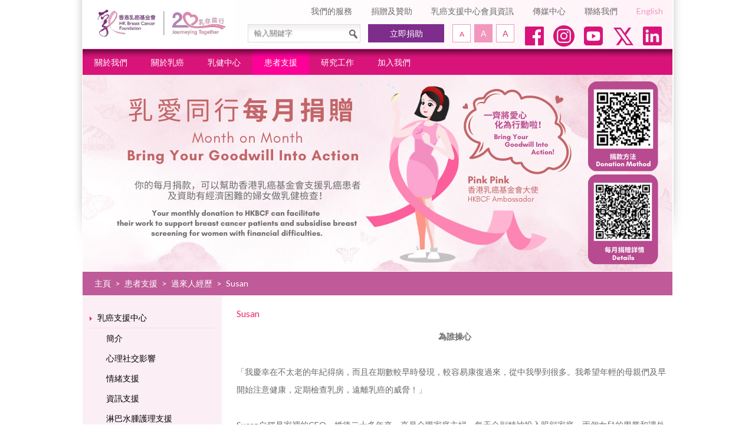

--- FILE ---
content_type: text/html; charset=utf-8
request_url: https://www.hkbcf.org/zh/patient_support/main/343/
body_size: 11895
content:
<!DOCTYPE html>
<html xmlns="http://www.w3.org/1999/xhtml">
<head>
    <title>患者支援 | Hong Kong Breast Cancer Foundation - Susan</title>
	<meta http-equiv="Content-Type" content="text/html; charset=utf-8" />
	<meta http-equiv="imagetoolbar" content="no" />
	<meta name="description" content="據統計，乳癌是香港婦女最常患上的癌症。香港乳癌基金會一直倡議「及早發現，治療關鍵」，透過為婦女提供乳健檢查、乳健教育和患者支援服務，以及進行研究和倡議工作，致力減低乳癌對本地婦女的威脅。" />
<meta name="keywords" content="香港乳癌基金會,乳癌,乳房檢查,乳房X光檢查,乳房造影,抽針,乳房超聲波,乳癌支援,乳癌症狀,乳房健康,淋巴水腫,乳癌治療,乳癌研究,張淑儀醫生,霍何綺華" />
<meta name="msapplication-TileImage" content="img/iphone-icon.png" />
	<link rel="shortcut icon" href="img/favicon.png" />
	<link rel="shortcut icon" href="img/favicon.ico" />
	<link rel="apple-touch-icon-precomposed" href="img/iphone-icon.png" />
	<link rel="stylesheet" type="text/css" href="https://fonts.googleapis.com/css?family=Lato" />
	<link rel="stylesheet" type="text/css" href="css/layout.css" />
	<link rel="stylesheet" type="text/css" href="css/editor.css" />
	<link rel="stylesheet" href="//vjs.zencdn.net/4.0/video-js.css">
	<link rel="stylesheet" type="text/css" href="css/patient_support/main" />
	<script type="text/javascript" src="js/jquery.js"></script>
	<script type="text/javascript" src="js/validator.class.js"></script>
	<script type="text/javascript" src="js/selectivizr-min.js"></script>
	<script type="text/javascript" src="js/modernizr.js"></script>
	<script type="text/javascript" src="js/html5izer_placeholder.js"></script>
	<script type="text/javascript" src="js/jquery.cycle2.min.js"></script>
	<script type="text/javascript" src="//vjs.zencdn.net/4.0/video.js"></script>
	<script type="text/javascript" src="js/lang.js"></script>
	<script type="text/javascript" src="js/function.js"></script>
	<script type="text/javascript" src="js/init.js"></script>
	<!--[if lte IE 8]>
	<script type="text/javascript" src="js/html5.js"></script>
	<![endif]-->
	<!-- Facebook Pixel Code -->
	<script>
	!function(f,b,e,v,n,t,s)
	{if(f.fbq)return;n=f.fbq=function(){n.callMethod?
	n.callMethod.apply(n,arguments):n.queue.push(arguments)};
	if(!f._fbq)f._fbq=n;n.push=n;n.loaded=!0;n.version='2.0';
	n.queue=[];t=b.createElement(e);t.async=!0;
	t.src=v;s=b.getElementsByTagName(e)[0];
	s.parentNode.insertBefore(t,s)}(window,document,'script',
	'https://connect.facebook.net/en_US/fbevents.js');
	fbq('init', '438915777299430'); 
	fbq('track', 'PageView');
	</script>
	<noscript>
	<img height="1" width="1" 
	src="https://www.facebook.com/tr?id=438915777299430&ev=PageView
	&noscript=1"/>
	</noscript>
	<!-- End Facebook Pixel Code -->
	<!-- Facebook Pixel Code -->
	<script>
	!function(f,b,e,v,n,t,s)
	{if(f.fbq)return;n=f.fbq=function(){n.callMethod?
	n.callMethod.apply(n,arguments):n.queue.push(arguments)};
	if(!f._fbq)f._fbq=n;n.push=n;n.loaded=!0;n.version='2.0';
	n.queue=[];t=b.createElement(e);t.async=!0;
	t.src=v;s=b.getElementsByTagName(e)[0];
	s.parentNode.insertBefore(t,s)}(window,document,'script',
	'https://connect.facebook.net/en_US/fbevents.js');
	fbq('init', '667270576982760'); 
	fbq('track', 'PageView');
	</script>
	<noscript>
	<img height="1" width="1" 
	src="https://www.facebook.com/tr?id=667270576982760&ev=PageView
	&noscript=1"/>
	</noscript>
	<!-- End Facebook Pixel Code -->
	<!-- Google tag (gtag.js) --> <script async src="https://www.googletagmanager.com/gtag/js?id=G-VR73W45KXE"></script> <script> window.dataLayer = window.dataLayer || []; function gtag(){dataLayer.push(arguments);} gtag('js', new Date()); gtag('config', 'G-VR73W45KXE'); </script>
	<!-- Google tag (gtag.js) --> <script async src="https://www.googletagmanager.com/gtag/js?id=G-T12YL24B0P"></script> <script> window.dataLayer = window.dataLayer || []; function gtag(){dataLayer.push(arguments);} gtag('js', new Date()); gtag('config', 'G-T12YL24B0P'); </script>
</head>
<body>
	<section class="container">	
		<header>
			<a href="https://www.hkbcf.org/zh/" class="logo">
				<img src="img/logo-new.svg" alt="" width="220" />
			</a>		
			<nav class="header-shortcut">
				<ul>
																<li>
						<a href="https://www.hkbcf.org/zh/our_services/">我們的服務</a>
					</li>
											<li>
						<a href="https://www.hkbcf.org/zh/donors_and_sponsors/">捐贈及贊助</a>
					</li>
											<li>
						<a href="https://www.hkbcf.org/zh/members_corner/">乳癌支援中心會員資訊</a>
					</li>
											<li>
						<a href="https://www.hkbcf.org/zh/media_centre/">傳媒中心</a>
					</li>
																<li>
						<a href="https://www.hkbcf.org/zh/contact_us/">聯絡我們</a>
					</li>
					<li class="language">
						<a href="https://www.hkbcf.org/en/patient_support/main/343/">English</a>
					</li>
				</ul>
			</nav>
			<section class="header-control">
				<div class="search">
					<form action="https://www.hkbcf.org/zh/search/">
					<input type="text" placeholder="輸入關鍵字" autocomplete="off" name="q" id="q" value="" /><button type="submit"><img src="img/icon-search.png" alt="" width="16" height="16" /></button>					</form>
				</div>
				<a href="https://www.hkbcf.org/zh/get_involved/donation/" class="donate-now">立即捐助</a>
				<nav id="font-select">
					<ul>
						<li class="small" data-font="-2">
							<a href="#" data-no-resize><span class="access">字型大小:小字型 (</span><span>A</span><span class="access">)</span><span class="fix"></span></a>
						</li>
						<li class="default selected" data-font="0">
							<a href="#" data-no-resize><span class="access">字型大小:預設字型 (</span><span>A</span><span class="access">)</span><span class="fix"></span></a>
						</li>
						<li class="large" data-font="3">
							<a href="#" data-no-resize><span class="access">字型大小:大字型 (</span><span>A</span><span class="access">)</span><span class="fix"></span></a>
						</li>
					</ul>
				</nav>
								<ul class="social"><!--
									 --><li>
						<a href="https://www.facebook.com/breasthealthforlife" target="_blank" target="_blank"><img src="upload/category/1/social_media/65adf0eba9dcb.png" alt="1" width="40" height="40" /></a>
					</li><!--
									 --><li>
						<a href="https://www.instagram.com/hkbcf_official/" target="_blank" target="_blank"><img src="upload/category/1/social_media/65adf10da0a82.png" alt="2" width="40" height="40" /></a>
					</li><!--
									 --><li>
						<a href="https://www.youtube.com/channel/UCYezCLtYnYmb8oMzttRYszw" target="_blank" target="_blank"><img src="upload/category/1/social_media/65adf10da01ff.png" alt="3" width="40" height="40" /></a>
					</li><!--
									 --><li>
						<a href="https://twitter.com/hongkongbcf" target="_blank" target="_blank"><img src="upload/category/1/social_media/65adf1ab8fa27.png" alt="5" width="40" height="40" /></a>
					</li><!--
									 --><li>
						<a href="https://www.linkedin.com/company/hongkongbreastcancerfoundation/" target="_blank" target="_blank"><img src="upload/category/1/social_media/65adf1e25588f.png" alt="4" width="40" height="40" /></a>
					</li><!--
								 --></ul>
							</section>
						<nav class="header-menu">
								<ul class="menu">
									<li>
						<a href="https://www.hkbcf.org/zh/about_us/">關於我們</a>
												<ul>
														<li>
																<a href="https://www.hkbcf.org/zh/about_us/main/10/">創會人的話</a>
															</li>
																					<li>
																<a href="https://www.hkbcf.org/zh/about_us/main/11/">主席的話</a>
															</li>
																					<li>
																<a href="https://www.hkbcf.org/zh/about_us/main/12/">抱負及使命</a>
															</li>
																					<li>
																<a href="https://www.hkbcf.org/zh/about_us/main/13/">機構管治</a>
															</li>
														<li class="clear"></li>
																					<li>
																<a href="https://www.hkbcf.org/zh/about_us/main/163/">里程碑</a>
															</li>
																					<li>
																<a href="https://www.hkbcf.org/zh/about_us/main/442/">香港乳癌基金會概覽</a>
															</li>
																				</ul>
											</li>
									<li>
						<a href="https://www.hkbcf.org/zh/breast_cancer/">關於乳癌</a>
												<ul>
														<li>
																<a href="https://www.hkbcf.org/zh/breast_cancer/main/416/">「乳您同行」乳癌教室</a>
															</li>
																					<li>
																<a href="https://www.hkbcf.org/zh/breast_cancer/main/422/">乳癌是甚麼</a>
															</li>
																					<li>
																<a href="https://www.hkbcf.org/zh/breast_cancer/main/15/">香港乳癌實況</a>
															</li>
																					<li>
																<a href="https://www.hkbcf.org/zh/breast_cancer/main/173/">乳癌的分期</a>
															</li>
														<li class="clear"></li>
																					<li>
																<a href="https://www.hkbcf.org/zh/breast_cancer/main/423/">乳癌的徵狀</a>
															</li>
																					<li>
																<a href="https://www.hkbcf.org/zh/breast_cancer/main/421/">減低乳癌風險</a>
															</li>
																					<li>
																<a href="https://www.hkbcf.org/zh/breast_cancer/main/16/">定期乳檢</a>
															</li>
																					<li>
																<a href="https://www.hkbcf.org/zh/breast_cancer/main/643/">乳癌風險評估</a>
															</li>
														<li class="clear"></li>
																					<li>
																<a href="https://www.hkbcf.org/zh/breast_cancer/main/18/">乳癌療法</a>
															</li>
																				</ul>
											</li>
									<li>
						<a href="https://www.hkbcf.org/zh/breast_health_centre/">乳健中心</a>
												<ul>
														<li>
																<a href="https://www.hkbcf.org/zh/breast_health_centre/main/172/">簡介</a>
															</li>
																					<li>
																<a href="https://www.hkbcf.org/zh/breast_health_centre/online_booking/">預約乳健檢查</a>
															</li>
																					<li>
																<a href="https://www.hkbcf.org/zh/breast_health_centre/main/25/">收費及預約服務</a>
															</li>
																					<li>
																<a href="https://www.hkbcf.org/zh/breast_health_centre/main/21/">乳健檢查問與答</a>
															</li>
														<li class="clear"></li>
																					<li>
																<a href="https://www.hkbcf.org/zh/breast_health_centre/main/1273/">乳癌篩查先導計劃 (第二階段) </a>
															</li>
																					<li>
																<a href="https://www.hkbcf.org/zh/breast_health_centre/main/1271/">免費乳健檢查計劃</a>
															</li>
																					<li>
																<a href="https://www.hkbcf.org/zh/breast_health_centre/main/1268/">資助乳健檢查計劃 （本計劃由香港公益金資助）</a>
															</li>
																					<li>
																<a href="https://www.hkbcf.org/zh/breast_health_centre/main/28/">乳健教育計劃</a>
															</li>
														<li class="clear"></li>
																					<li>
																<a href="https://www.hkbcf.org/zh/breast_health_centre/main/1093/">轉介乳健及支援中心服務</a>
															</li>
																				</ul>
											</li>
									<li class="selected">
						<a href="https://www.hkbcf.org/zh/patient_support/">患者支援</a>
												<ul>
														<li>
																<a href="https://www.hkbcf.org/zh/patient_support/main/30/">乳癌支援中心</a>
															</li>
																					<li>
																<a href="https://www.hkbcf.org/zh/patient_support/main/102/">乳癌患者情緒經歷</a>
															</li>
																					<li>
																<a href="https://www.hkbcf.org/zh/patient_support/main/845/">乳癌100問</a>
															</li>
																					<li>
																<a href="https://www.hkbcf.org/zh/patient_support/main/31/">康復者計劃</a>
															</li>
														<li class="clear"></li>
																					<li>
																<a href="https://www.hkbcf.org/zh/patient_support/main/104/">過來人經歷</a>
															</li>
																					<li>
																<a href="https://www.hkbcf.org/zh/patient_support/main/854/">專欄文章</a>
															</li>
																					<li>
																<a href="https://www.hkbcf.org/zh/patient_support/main/1094/">轉介乳健及支援中心服務</a>
															</li>
																				</ul>
											</li>
									<li>
						<a href="https://www.hkbcf.org/zh/our_research/">研究工作</a>
												<ul>
														<li>
																<a href="https://www.hkbcf.org/zh/our_research/main/184/">乳癌研究中心</a>
															</li>
																					<li>
																<a href="https://www.hkbcf.org/zh/our_research/main/32/">香港乳癌資料庫</a>
															</li>
																					<li>
																<a href="https://www.hkbcf.org/zh/our_research/main/186/">座談及研討會</a>
															</li>
																					<li>
																<a href="https://www.hkbcf.org/zh/our_research/main/187/">出版刊物</a>
															</li>
														<li class="clear"></li>
																				</ul>
											</li>
									<li>
						<a href="https://www.hkbcf.org/zh/get_involved/">加入我們</a>
												<ul>
														<li>
																<a href="https://www.hkbcf.org/zh/get_involved/main/35/">個人捐助</a>
															</li>
																					<li>
																<a href="https://www.hkbcf.org/zh/get_involved/main/751/">遺產捐贈</a>
															</li>
																					<li>
																<a href="https://www.hkbcf.org/zh/get_involved/main/443/">其他捐款方法</a>
															</li>
																					<li>
																<a href="https://www.hkbcf.org/zh/get_involved/main/36/">企業/團體支持</a>
															</li>
														<li class="clear"></li>
																					<li>
																<a href="https://www.hkbcf.org/zh/get_involved/main/37/">參與研究</a>
															</li>
																					<li>
																<a href="https://www.hkbcf.org/zh/get_involved/main/367/">職位空缺</a>
															</li>
																					<li>
																<a href="https://www.hkbcf.org/zh/get_involved/main/38/">成為義工</a>
															</li>
																					<li>
																<a href="https://www.hkbcf.org/zh/get_involved/main/463/">命名捐贈計劃</a>
															</li>
														<li class="clear"></li>
																					<li>
																<a href="https://www.hkbcf.org/zh/get_involved/charity_sale/">慈善義賣</a>
															</li>
																				</ul>
											</li>
								</ul>
							</nav>
									<div class="banner">
				<div id="banner-wrapper">
													<a>
						<img src="img/?width=1001&amp;bg=ffffff&amp;file=upload%2Fcategory%2F5%2Fbanner_zh%2F63d8e1359a641.png" alt="乳愛同行 每月捐贈" width="1001" />					</a>
												</div>
				<div id="banner-control">
					<a href="#" id="banner-prev">
						<span class="access">上一張</span>
					</a>
					<a href="#" id="banner-next">
						<span class="access">下一張</span>
					</a>
				</div>
			</div>
									<nav class="navigation">
				<section class="navigation-wrapper">
					<ul>
						<li><a href="https://www.hkbcf.org/zh/">主頁</a></li><li> &gt; </li><li><a href="https://www.hkbcf.org/zh/patient_support/">患者支援</a></li><li> &gt; </li><li><a href="https://www.hkbcf.org/zh/patient_support/main/104/">過來人經歷</a></li><li> &gt; </li><li><a>Susan</a></li>
					</ul>
				</section>
			</nav>
					</header>
		<section id="content"><nav class="submenu">
		<ul>
					<li class="">
			<a href="https://www.hkbcf.org/zh/patient_support/main/30/">乳癌支援中心</a>
				<ul>
					<li class="">
			<a href="https://www.hkbcf.org/zh/patient_support/main/179/">簡介</a>
					</li>
					<li class="">
			<a href="https://www.hkbcf.org/zh/patient_support/main/232/">心理社交影響</a>
					</li>
					<li class="">
			<a href="https://www.hkbcf.org/zh/patient_support/main/109/">情緒支援</a>
				<ul>
					<li class="">
			<a href="https://www.hkbcf.org/zh/patient_support/main/215/">患者支援小組</a>
					</li>
					<li class="">
			<a href="https://www.hkbcf.org/zh/patient_support/main/216/">家人支援小組</a>
					</li>
					<li class="">
			<a href="https://www.hkbcf.org/zh/patient_support/main/217/">同路人電話支援服務</a>
					</li>
					<li class="last">
			<a href="https://www.hkbcf.org/zh/patient_support/main/218/">個人輔導服務</a>
					</li>
		</ul>
		</li>
					<li class="">
			<a href="https://www.hkbcf.org/zh/patient_support/main/108/">資訊支援</a>
				<ul>
					<li class="">
			<a href="https://www.hkbcf.org/zh/patient_support/main/219/">治療前準備小組(化療/電療/針對性/荷爾蒙治療)</a>
					</li>
					<li class="">
			<a href="https://www.hkbcf.org/zh/patient_support/main/220/">每月乳癌講座</a>
					</li>
					<li class="">
			<a href="https://www.hkbcf.org/zh/patient_support/main/221/">齊齊與專家對話</a>
					</li>
					<li class="">
			<a href="https://www.hkbcf.org/zh/patient_support/main/352/">與英雌對話</a>
					</li>
					<li class="">
			<a href="https://www.hkbcf.org/zh/patient_support/main/222/">資源圖書館</a>
					</li>
					<li class="last">
			<a href="https://www.hkbcf.org/zh/patient_support/main/223/">乳癌治療單張</a>
					</li>
		</ul>
		</li>
					<li class="">
			<a href="https://www.hkbcf.org/zh/patient_support/main/107/">淋巴水腫護理支援</a>
				<ul>
					<li class="">
			<a href="https://www.hkbcf.org/zh/patient_support/main/224/">淋巴水腫護理技巧教學及收費</a>
					</li>
					<li class="last">
			<a href="https://www.hkbcf.org/zh/patient_support/main/564/">喱士手袖套送贈</a>
					</li>
		</ul>
		</li>
					<li class="">
			<a href="https://www.hkbcf.org/zh/patient_support/main/1160/">中醫診所</a>
					</li>
					<li class="">
			<a href="https://www.hkbcf.org/zh/patient_support/main/106/">經濟或免費支援計劃</a>
				<ul>
					<li class="">
			<a href="https://www.hkbcf.org/zh/patient_support/main/180/">藥物資助計劃</a>
				<ul>
					<li class="">
			<a href="https://www.hkbcf.org/zh/patient_support/main/1305/">Kisqali® 早期乳癌藥物資助計劃</a>
					</li>
					<li class="">
			<a href="https://www.hkbcf.org/zh/patient_support/main/560/">Neratinib 乳癌患者資助計劃</a>
					</li>
					<li class="last">
			<a href="https://www.hkbcf.org/zh/patient_support/main/1121/">Verzenio® (abemaciclib) 早期乳癌藥物資助計劃  (名額有限，額滿即止)</a>
					</li>
		</ul>
		</li>
					<li class="">
			<a href="https://www.hkbcf.org/zh/patient_support/main/414/">繃帶送贈計劃</a>
					</li>
					<li class="">
			<a href="https://www.hkbcf.org/zh/patient_support/main/413/">義乳及胸圍送贈計劃</a>
					</li>
					<li class="">
			<a href="https://www.hkbcf.org/zh/patient_support/main/182/">假髮送贈計劃</a>
					</li>
					<li class="last">
			<a href="https://www.hkbcf.org/zh/patient_support/main/461/">(名額已滿) 安可待®乳癌腫瘤基因檢測：資助計劃及關顧計劃</a>
				<ul>
					<li class="">
			<a href="https://www.hkbcf.org/zh/patient_support/main/1105/">(名額已滿) 安可待®乳癌腫瘤基因檢測【資助計劃】</a>
					</li>
					<li class="last">
			<a href="https://www.hkbcf.org/zh/patient_support/main/1104/">(名額已滿) 安可待®乳癌腫瘤基因檢測【全新-關顧計劃】</a>
					</li>
		</ul>
		</li>
		</ul>
		</li>
					<li class="">
			<a href="https://www.hkbcf.org/zh/patient_support/main/231/">乳癌護理錦囊</a>
					</li>
					<li class="last">
			<a href="https://www.hkbcf.org/zh/patient_support/main/233/">乳癌教育講座檔案庫</a>
				<ul>
					<li class="">
			<a href="https://www.hkbcf.org/zh/patient_support/main/1235/"></a>
				<ul>
					<li class="">
			<a href="https://www.hkbcf.org/zh/patient_support/main/1358/">2025年12月20日：健康醫學講座</a>
					</li>
					<li class="">
			<a href="https://www.hkbcf.org/zh/patient_support/main/1348/">2025年11月22日：健康醫學講座</a>
					</li>
					<li class="">
			<a href="https://www.hkbcf.org/zh/patient_support/main/1334/">2025年10月25日：健康醫學講座</a>
					</li>
					<li class="">
			<a href="https://www.hkbcf.org/zh/patient_support/main/1328/">2025年9月20日：健康醫學講座</a>
					</li>
					<li class="">
			<a href="https://www.hkbcf.org/zh/patient_support/main/1319/">2025年8月23日：健康醫學講座</a>
					</li>
					<li class="">
			<a href="https://www.hkbcf.org/zh/patient_support/main/1300/">2025年7月26日：健康醫學講座</a>
					</li>
					<li class="">
			<a href="https://www.hkbcf.org/zh/patient_support/main/1289/">2025年6月28日：健康醫學講座</a>
					</li>
					<li class="">
			<a href="https://www.hkbcf.org/zh/patient_support/main/1276/">2025年5月31日：亮麗人生日營 – 相聚 (健康醫學講座)</a>
					</li>
					<li class="">
			<a href="https://www.hkbcf.org/zh/patient_support/main/1256/">2025年4月12日：健康醫學講座</a>
					</li>
					<li class="">
			<a href="https://www.hkbcf.org/zh/patient_support/main/1249/">2025年3月29日：健康醫學講座</a>
					</li>
					<li class="last">
			<a href="https://www.hkbcf.org/zh/patient_support/main/1236/">2025年2月22日：健康醫學講座</a>
					</li>
		</ul>
		</li>
					<li class="">
			<a href="https://www.hkbcf.org/zh/patient_support/main/1078/">2024</a>
				<ul>
					<li class="">
			<a href="https://www.hkbcf.org/zh/patient_support/main/1167/">2024年11月30日：健康醫學講座</a>
					</li>
					<li class="last">
			<a href="https://www.hkbcf.org/zh/patient_support/main/1162/">2024年11月9日：健康醫學講座</a>
					</li>
		</ul>
		</li>
					<li class="">
			<a href="https://www.hkbcf.org/zh/patient_support/main/831/">2023</a>
				<ul>
					<li class="">
			<a href="https://www.hkbcf.org/zh/patient_support/main/1001/">2023年7月：中醫寧神舒壓之道</a>
					</li>
					<li class="">
			<a href="https://www.hkbcf.org/zh/patient_support/main/975/">2023年5月：中醫角度之體質與保養方法</a>
					</li>
					<li class="last">
			<a href="https://www.hkbcf.org/zh/patient_support/main/832/"> 2023年1月14日：中醫食療之治療後養髮之道</a>
					</li>
		</ul>
		</li>
					<li class="">
			<a href="https://www.hkbcf.org/zh/patient_support/main/705/">2022</a>
				<ul>
					<li class="">
			<a href="https://www.hkbcf.org/zh/patient_support/main/786/">2022年9月17日：轉季養生湯水</a>
					</li>
					<li class="">
			<a href="https://www.hkbcf.org/zh/patient_support/main/767/">2022年7月23日：中醫如何處理潮熱</a>
					</li>
					<li class="">
			<a href="https://www.hkbcf.org/zh/patient_support/main/754/">2022年6月11日：中醫紓壓養生之道</a>
					</li>
					<li class="">
			<a href="https://www.hkbcf.org/zh/patient_support/main/739/">2022年5月5日：新冠後遺症調理貼士</a>
					</li>
					<li class="">
			<a href="https://www.hkbcf.org/zh/patient_support/main/716/">2022年3月11日：抗疫加油站 之 中醫抗疫小錦囊</a>
					</li>
					<li class="last">
			<a href="https://www.hkbcf.org/zh/patient_support/main/706/">2022年2月19日：中醫食療之「如何處理化療治療後的手腳麻痺痛楚」</a>
					</li>
		</ul>
		</li>
					<li class="">
			<a href="https://www.hkbcf.org/zh/patient_support/main/561/">2021</a>
				<ul>
					<li class="last">
			<a href="https://www.hkbcf.org/zh/patient_support/main/562/">2021年6月26日：中醫如何幫助處理失眠問題</a>
					</li>
		</ul>
		</li>
					<li class="">
			<a href="https://www.hkbcf.org/zh/patient_support/main/508/">2020</a>
				<ul>
					<li class="">
			<a href="https://www.hkbcf.org/zh/patient_support/main/514/">2020年7月25日：「乳癌♥你要知」網絡系列 - 乳癌康復者更年期之中醫治療（只有中文版本）</a>
					</li>
					<li class="">
			<a href="https://www.hkbcf.org/zh/patient_support/main/512/">2020年6月13日：你的體重管理與健康（只有英文版本）</a>
					</li>
					<li class="last">
			<a href="https://www.hkbcf.org/zh/patient_support/main/509/">2020年6月6日： 「乳癌康復者的失眠治療與預防」中醫講座</a>
					</li>
		</ul>
		</li>
					<li class="">
			<a href="https://www.hkbcf.org/zh/patient_support/main/457/">2019</a>
				<ul>
					<li class="">
			<a href="https://www.hkbcf.org/zh/patient_support/main/476/">2019年12月14日：如何讓自己好好睡一覺?</a>
					</li>
					<li class="">
			<a href="https://www.hkbcf.org/zh/patient_support/main/478/">2019年11月30日：食得健康又滋味</a>
					</li>
					<li class="">
			<a href="https://www.hkbcf.org/zh/patient_support/main/477/">2019年8月17日：外科治療淋巴水腫新方法</a>
					</li>
					<li class="">
			<a href="https://www.hkbcf.org/zh/patient_support/main/462/">2019年5月26日：如何選擇合適你的運動</a>
					</li>
					<li class="">
			<a href="https://www.hkbcf.org/zh/patient_support/main/479/">2019年3月23日：乳癌新攻略</a>
					</li>
					<li class="last">
			<a href="https://www.hkbcf.org/zh/patient_support/main/458/">2019年1月26日︰乳癌復康者的日常腰頸勞損痛症之護理及預防方法 </a>
					</li>
		</ul>
		</li>
					<li class="">
			<a href="https://www.hkbcf.org/zh/patient_support/main/444/">2018</a>
				<ul>
					<li class="">
			<a href="https://www.hkbcf.org/zh/patient_support/main/449/">2018年9月15日：乳癌治療新趨勢</a>
					</li>
					<li class="">
			<a href="https://www.hkbcf.org/zh/patient_support/main/450/">2018年8月11日：為何乳癌患者需要普拉提運動？</a>
					</li>
					<li class="last">
			<a href="https://www.hkbcf.org/zh/patient_support/main/445/">2018年6月23日：乳癌康復道路上的中醫養生食療</a>
					</li>
		</ul>
		</li>
					<li class="">
			<a href="https://www.hkbcf.org/zh/patient_support/main/244/">2017</a>
				<ul>
					<li class="">
			<a href="https://www.hkbcf.org/zh/patient_support/main/245/">2017年12月9日：普拉提復康運動與護脊認知</a>
					</li>
					<li class="">
			<a href="https://www.hkbcf.org/zh/patient_support/main/246/">2017年11月18日：常見脊椎及關節勞損痛症的成因及護理</a>
					</li>
					<li class="">
			<a href="https://www.hkbcf.org/zh/patient_support/main/251/">2017年9月9日：認識郊遊活動基本知識</a>
					</li>
					<li class="">
			<a href="https://www.hkbcf.org/zh/patient_support/main/250/">2017年7月22日：認識音樂治療</a>
					</li>
					<li class="">
			<a href="https://www.hkbcf.org/zh/patient_support/main/249/">2017年4月22日：體適能運動與乳癌</a>
					</li>
					<li class="">
			<a href="https://www.hkbcf.org/zh/patient_support/main/248/">2017年3月25日：茶是否對乳癌有益？</a>
					</li>
					<li class="last">
			<a href="https://www.hkbcf.org/zh/patient_support/main/247/">2017年2月18日：食得有營</a>
					</li>
		</ul>
		</li>
					<li class="">
			<a href="https://www.hkbcf.org/zh/patient_support/main/243/">2016</a>
				<ul>
					<li class="">
			<a href="https://www.hkbcf.org/zh/patient_support/main/259/">2016年9月3日：綠在家中 GIY</a>
					</li>
					<li class="">
			<a href="https://www.hkbcf.org/zh/patient_support/main/258/">2016年7月23日：靜觀治療 – 自我治療的智慧</a>
					</li>
					<li class="">
			<a href="https://www.hkbcf.org/zh/patient_support/main/257/">2016年6月4日：乳癌及賀爾蒙治療</a>
					</li>
					<li class="last">
			<a href="https://www.hkbcf.org/zh/patient_support/main/256/">2016年4月16日：乳癌病人的飲食調理：清、補、戒</a>
					</li>
		</ul>
		</li>
					<li class="">
			<a href="https://www.hkbcf.org/zh/patient_support/main/242/">2015</a>
				<ul>
					<li class="">
			<a href="https://www.hkbcf.org/zh/patient_support/main/266/">2015年12月12日：護脊樂II</a>
					</li>
					<li class="">
			<a href="https://www.hkbcf.org/zh/patient_support/main/265/">2015年11月21日 ：「有機」最好？</a>
					</li>
					<li class="">
			<a href="https://www.hkbcf.org/zh/patient_support/main/264/">2015年7月18日：如何幫助癌症病者增強免疫力</a>
					</li>
					<li class="">
			<a href="https://www.hkbcf.org/zh/patient_support/main/263/">2015年6月13日：知己知彼 – 了解乳癌治療及藥物副作用</a>
					</li>
					<li class="">
			<a href="https://www.hkbcf.org/zh/patient_support/main/262/">2015年4月18日：護脊樂</a>
					</li>
					<li class="last">
			<a href="https://www.hkbcf.org/zh/patient_support/main/261/">2015年3月14日：從中醫角度解構情緒困擾及失眠的成因及處理方法</a>
					</li>
		</ul>
		</li>
					<li class="">
			<a href="https://www.hkbcf.org/zh/patient_support/main/241/">2014</a>
				<ul>
					<li class="">
			<a href="https://www.hkbcf.org/zh/patient_support/main/271/">2014年9月20日：雙臂展活力 — 肩膊運動齊齊做</a>
					</li>
					<li class="">
			<a href="https://www.hkbcf.org/zh/patient_support/main/270/">2014年6月14日：中西共融治乳癌</a>
					</li>
					<li class="">
			<a href="https://www.hkbcf.org/zh/patient_support/main/269/">2014年4月26日：乳癌多面睇：中醫調理及食療錦囊</a>
					</li>
					<li class="">
			<a href="https://www.hkbcf.org/zh/patient_support/main/268/">2014年3月22日：繁而不枯、忙而不燥</a>
					</li>
					<li class="last">
			<a href="https://www.hkbcf.org/zh/patient_support/main/267/">2014年2月22日：乳癌檢驗面面觀</a>
					</li>
		</ul>
		</li>
					<li class="">
			<a href="https://www.hkbcf.org/zh/patient_support/main/240/">2013</a>
				<ul>
					<li class="">
			<a href="https://www.hkbcf.org/zh/patient_support/main/276/">2013年11月30日：食物營養與乳癌康復者 (只限英文)</a>
					</li>
					<li class="">
			<a href="https://www.hkbcf.org/zh/patient_support/main/275/">2013年11月16日：乳癌食療新篇與穴位調理</a>
					</li>
					<li class="">
			<a href="https://www.hkbcf.org/zh/patient_support/main/274/">2013年6月8日：乳癌康復者之食療 – 中醫篇</a>
					</li>
					<li class="">
			<a href="https://www.hkbcf.org/zh/patient_support/main/273/">2013年3月16日：食物營養與乳癌康復者</a>
					</li>
					<li class="last">
			<a href="https://www.hkbcf.org/zh/patient_support/main/272/">2013年1月12日：「荷爾蒙治療與更年期」第二講</a>
					</li>
		</ul>
		</li>
					<li class="">
			<a href="https://www.hkbcf.org/zh/patient_support/main/239/">2012</a>
				<ul>
					<li class="">
			<a href="https://www.hkbcf.org/zh/patient_support/main/285/">2012年11月17日：乳癌「正」面睇</a>
					</li>
					<li class="">
			<a href="https://www.hkbcf.org/zh/patient_support/main/284/">2012年9月15日：荷爾蒙治療與更年期</a>
					</li>
					<li class="">
			<a href="https://www.hkbcf.org/zh/patient_support/main/283/">2012年7月21日：簡易鬆弛有辦法</a>
					</li>
					<li class="">
			<a href="https://www.hkbcf.org/zh/patient_support/main/282/">2012年6月9日：乳癌與運動</a>
					</li>
					<li class="">
			<a href="https://www.hkbcf.org/zh/patient_support/main/281/">2012年5月6日：乳癌的復發及治療</a>
					</li>
					<li class="">
			<a href="https://www.hkbcf.org/zh/patient_support/main/280/">2012年4月21日：乳癌康復後中藥與食療調理</a>
					</li>
					<li class="">
			<a href="https://www.hkbcf.org/zh/patient_support/main/279/">2012年3月10日：足部反射按摩</a>
					</li>
					<li class="">
			<a href="https://www.hkbcf.org/zh/patient_support/main/278/">2012年2月11日：乳癌治療新方法</a>
					</li>
					<li class="last">
			<a href="https://www.hkbcf.org/zh/patient_support/main/277/">2012年1月7日︰淋巴水腫護理</a>
					</li>
		</ul>
		</li>
					<li class="">
			<a href="https://www.hkbcf.org/zh/patient_support/main/238/">2011</a>
				<ul>
					<li class="">
			<a href="https://www.hkbcf.org/zh/patient_support/main/295/">2011年11月12日：解釋乳癌治療後如何選擇及適當地進行瑜珈運動</a>
					</li>
					<li class="">
			<a href="https://www.hkbcf.org/zh/patient_support/main/294/">2011年10月8日：健康美食工作坊</a>
					</li>
					<li class="">
			<a href="https://www.hkbcf.org/zh/patient_support/main/293/">2011年9月24日︰香薰與乳癌</a>
					</li>
					<li class="">
			<a href="https://www.hkbcf.org/zh/patient_support/main/292/">2011年8月20日︰平靜心靈的密碼</a>
					</li>
					<li class="">
			<a href="https://www.hkbcf.org/zh/patient_support/main/291/">2011年7月23日︰乳癌康復後之復康運動</a>
					</li>
					<li class="">
			<a href="https://www.hkbcf.org/zh/patient_support/main/290/">2011年6月18日︰乳癌康復後中醫食療調理</a>
					</li>
					<li class="">
			<a href="https://www.hkbcf.org/zh/patient_support/main/289/">2011年5月21日︰乳癌會不會再來?</a>
					</li>
					<li class="">
			<a href="https://www.hkbcf.org/zh/patient_support/main/288/">2011年4月30日︰乳癌檢驗面面觀</a>
					</li>
					<li class="">
			<a href="https://www.hkbcf.org/zh/patient_support/main/287/">2011年3月26日︰重拾妳的美麗與自信形象</a>
					</li>
					<li class="last">
			<a href="https://www.hkbcf.org/zh/patient_support/main/286/">2011年1月16日︰「新起點健康日營」</a>
					</li>
		</ul>
		</li>
					<li class="">
			<a href="https://www.hkbcf.org/zh/patient_support/main/237/">2010</a>
				<ul>
					<li class="">
			<a href="https://www.hkbcf.org/zh/patient_support/main/305/">2010年11月13日：如何處理乳癌治療的副作用</a>
					</li>
					<li class="">
			<a href="https://www.hkbcf.org/zh/patient_support/main/304/">2010年10月9日：淋巴水腫護理知多少</a>
					</li>
					<li class="">
			<a href="https://www.hkbcf.org/zh/patient_support/main/303/">2010年9月11日：用表達藝術幫助身心康復</a>
					</li>
					<li class="">
			<a href="https://www.hkbcf.org/zh/patient_support/main/302/">2010年8月14日︰拆解乳癌倖存者常見的飲食謬誤</a>
					</li>
					<li class="">
			<a href="https://www.hkbcf.org/zh/patient_support/main/301/">2010年7月17日︰乳癌手術後之荷爾蒙治療及趨勢</a>
					</li>
					<li class="">
			<a href="https://www.hkbcf.org/zh/patient_support/main/300/">2010年6月19日：乳癌骨轉移之症狀及治理方法</a>
					</li>
					<li class="">
			<a href="https://www.hkbcf.org/zh/patient_support/main/299/">2010年5月15日︰乳癌復康- 運動治療</a>
					</li>
					<li class="">
			<a href="https://www.hkbcf.org/zh/patient_support/main/298/">2010年4月17日 : 中醫於乳癌之預防、治療後及康復中之輔助</a>
					</li>
					<li class="">
			<a href="https://www.hkbcf.org/zh/patient_support/main/297/">2010年3月20日︰「乳癌後的亮麗人生」</a>
					</li>
					<li class="last">
			<a href="https://www.hkbcf.org/zh/patient_support/main/296/">2010年1月16日︰香港乳癌實况2008報告</a>
					</li>
		</ul>
		</li>
					<li class="">
			<a href="https://www.hkbcf.org/zh/patient_support/main/236/">2009</a>
				<ul>
					<li class="">
			<a href="https://www.hkbcf.org/zh/patient_support/main/315/">2009年11月7日：食用雌激素與乳癌的關係</a>
					</li>
					<li class="">
			<a href="https://www.hkbcf.org/zh/patient_support/main/314/">2009年10月10日：乳癌手術後的淋巴水腫護理</a>
					</li>
					<li class="">
			<a href="https://www.hkbcf.org/zh/patient_support/main/313/">2009年9月5日：壓力與乳癌</a>
					</li>
					<li class="">
			<a href="https://www.hkbcf.org/zh/patient_support/main/312/">2009年8月1日：乳癌的防治因素與防治</a>
					</li>
					<li class="">
			<a href="https://www.hkbcf.org/zh/patient_support/main/311/">2009年7月18日：運動與乳癌</a>
					</li>
					<li class="">
			<a href="https://www.hkbcf.org/zh/patient_support/main/310/">2009年6月13日：乳癌手術後的乳房重整術：如何作決定？</a>
					</li>
					<li class="">
			<a href="https://www.hkbcf.org/zh/patient_support/main/309/">2009年5月23日：乳癌標靶治療新趨勢</a>
					</li>
					<li class="">
			<a href="https://www.hkbcf.org/zh/patient_support/main/308/">2009年4月18日︰大豆食品對婦女健康的影響</a>
					</li>
					<li class="">
			<a href="https://www.hkbcf.org/zh/patient_support/main/307/">2009年3月21日︰乳癌治療之飲食調理</a>
					</li>
					<li class="last">
			<a href="https://www.hkbcf.org/zh/patient_support/main/306/">2009年1月3日：乳癌手術 - 如何選擇？</a>
					</li>
		</ul>
		</li>
					<li class="">
			<a href="https://www.hkbcf.org/zh/patient_support/main/235/">2008</a>
				<ul>
					<li class="">
			<a href="https://www.hkbcf.org/zh/patient_support/main/326/">2008年12月6日：誰人需要接受乳癌手術後的電療？</a>
					</li>
					<li class="">
			<a href="https://www.hkbcf.org/zh/patient_support/main/325/">2008年11月8日：乳癌手術後，為什麼還要藥物治療？</a>
					</li>
					<li class="">
			<a href="https://www.hkbcf.org/zh/patient_support/main/324/">2008年10月4日：乳癌復發的因素</a>
					</li>
					<li class="">
			<a href="https://www.hkbcf.org/zh/patient_support/main/323/">2008年9月6日：骨質疏鬆症的預防與治療</a>
					</li>
					<li class="">
			<a href="https://www.hkbcf.org/zh/patient_support/main/321/">2008年8月2日：癌症康復者的自我調理及飲食宜忌</a>
					</li>
					<li class="">
			<a href="https://www.hkbcf.org/zh/patient_support/main/320/">2008年7月5日：淋巴水腫的護理</a>
					</li>
					<li class="">
			<a href="https://www.hkbcf.org/zh/patient_support/main/319/">2008年5月3日：婦女癌症的防治</a>
					</li>
					<li class="">
			<a href="https://www.hkbcf.org/zh/patient_support/main/318/">2008年4月12日：乳癌康服者之中醫食療調理</a>
					</li>
					<li class="">
			<a href="https://www.hkbcf.org/zh/patient_support/main/317/">2008年3月29日：本地乳癌狀況知多少？</a>
					</li>
					<li class="last">
			<a href="https://www.hkbcf.org/zh/patient_support/main/316/">2008年1月5日：美善生命—從乳癌復發的陰影到亮麗人生</a>
					</li>
		</ul>
		</li>
					<li class="last">
			<a href="https://www.hkbcf.org/zh/patient_support/main/234/">2007</a>
				<ul>
					<li class="">
			<a href="https://www.hkbcf.org/zh/patient_support/main/335/">2007年12月8日：對乳癌高危一族的最新治理趨勢</a>
					</li>
					<li class="">
			<a href="https://www.hkbcf.org/zh/patient_support/main/334/">2007年10月6日：乳癌造影新趨勢</a>
					</li>
					<li class="">
			<a href="https://www.hkbcf.org/zh/patient_support/main/333/">2007年9月1日：乳過天晴 — 中西談：給乳癌康復者的建議</a>
					</li>
					<li class="">
			<a href="https://www.hkbcf.org/zh/patient_support/main/332/">2007年8月4日：Lapatinib治癌新療法</a>
					</li>
					<li class="">
			<a href="https://www.hkbcf.org/zh/patient_support/main/331/">2007年7月7日：少吃反式脂肪</a>
					</li>
					<li class="">
			<a href="https://www.hkbcf.org/zh/patient_support/main/330/">2007年6月2日：乳癌手術 — 病人及醫護的選擇</a>
					</li>
					<li class="">
			<a href="https://www.hkbcf.org/zh/patient_support/main/329/">2007年5月5日：食得有「營」— 乳癌康復者飲食新資訊之一</a>
					</li>
					<li class="">
			<a href="https://www.hkbcf.org/zh/patient_support/main/328/">2007年3月25日 : 絕處逢生</a>
					</li>
					<li class="last">
			<a href="https://www.hkbcf.org/zh/patient_support/main/327/">2007年3月3日 : 中醫養生學</a>
					</li>
		</ul>
		</li>
		</ul>
		</li>
		</ul>
		</li>
					<li class="">
			<a href="https://www.hkbcf.org/zh/patient_support/main/102/">乳癌患者情緒經歷</a>
					</li>
					<li class="">
			<a href="https://www.hkbcf.org/zh/patient_support/main/845/">乳癌100問</a>
				<ul>
					<li class="">
			<a href="https://www.hkbcf.org/zh/patient_support/main/855/">1.  認識乳癌與謬誤</a>
				<ul>
					<li class="">
			<a href="https://www.hkbcf.org/zh/patient_support/main/856/">1.1  什麼是乳癌？</a>
					</li>
					<li class="">
			<a href="https://www.hkbcf.org/zh/patient_support/main/857/">1.2 破解乳癌謬誤</a>
					</li>
					<li class="">
			<a href="https://www.hkbcf.org/zh/patient_support/main/859/">1.3 怎樣看乳癌期數?</a>
					</li>
					<li class="last">
			<a href="https://www.hkbcf.org/zh/patient_support/main/860/">1.4 什麼年齡是乳癌高危一族?</a>
					</li>
		</ul>
		</li>
					<li class="">
			<a href="https://www.hkbcf.org/zh/patient_support/main/861/">2. 確診乳癌</a>
				<ul>
					<li class="">
			<a href="https://www.hkbcf.org/zh/patient_support/main/864/">2.1 為何選中我</a>
					</li>
					<li class="">
			<a href="https://www.hkbcf.org/zh/patient_support/main/865/">2.2 如何克服確診後的心理障礙?</a>
					</li>
					<li class="">
			<a href="https://www.hkbcf.org/zh/patient_support/main/866/">2.3 怎樣正視負面情緒?</a>
					</li>
					<li class="">
			<a href="https://www.hkbcf.org/zh/patient_support/main/867/">2.4 教我如何愛乳癌病人?</a>
					</li>
					<li class="">
			<a href="https://www.hkbcf.org/zh/patient_support/main/868/">2.5 治療期間我能照顧自己嗎?</a>
					</li>
					<li class="">
			<a href="https://www.hkbcf.org/zh/patient_support/main/869/">2.6 笑是最好的良藥嗎?</a>
					</li>
					<li class="">
			<a href="https://www.hkbcf.org/zh/patient_support/main/870/">2.7 怎樣尋求心理輔導?</a>
					</li>
					<li class="">
			<a href="https://www.hkbcf.org/zh/patient_support/main/871/">2.8 承受不起過度關心可以怎辦?</a>
					</li>
					<li class="">
			<a href="https://www.hkbcf.org/zh/patient_support/main/872/">2.9 網海找資料怎才不迷惘?</a>
					</li>
					<li class="">
			<a href="https://www.hkbcf.org/zh/patient_support/main/873/">2.10 乳癌康復者可以生育嗎?</a>
					</li>
					<li class="">
			<a href="https://www.hkbcf.org/zh/patient_support/main/874/">2.11 為何要做乳健檢查?</a>
					</li>
					<li class="">
			<a href="https://www.hkbcf.org/zh/patient_support/main/875/">2.12 做了乳房X光造影還要做超聲波嗎?</a>
					</li>
					<li class="last">
			<a href="https://www.hkbcf.org/zh/patient_support/main/876/">2.13 孕婦患上乳癌怎辨?</a>
					</li>
		</ul>
		</li>
					<li class="">
			<a href="https://www.hkbcf.org/zh/patient_support/main/862/">3. 孩子</a>
				<ul>
					<li class="">
			<a href="https://www.hkbcf.org/zh/patient_support/main/877/">3.1 他們說小孩不笨，真的嗎?</a>
					</li>
					<li class="">
			<a href="https://www.hkbcf.org/zh/patient_support/main/878/">3.2 怎樣令孩子不用怕?</a>
					</li>
					<li class="last">
			<a href="https://www.hkbcf.org/zh/patient_support/main/879/">3.3 會否給孩子一堂生命教育課?</a>
					</li>
		</ul>
		</li>
					<li class="">
			<a href="https://www.hkbcf.org/zh/patient_support/main/863/">4. 手術</a>
				<ul>
					<li class="">
			<a href="https://www.hkbcf.org/zh/patient_support/main/889/">4.1 全部切除還是局部切除?</a>
					</li>
					<li class="">
			<a href="https://www.hkbcf.org/zh/patient_support/main/888/">4.2 怎麼做這不後悔的決定?</a>
					</li>
					<li class="">
			<a href="https://www.hkbcf.org/zh/patient_support/main/887/">4.3 手術前要有什麼準備?</a>
					</li>
					<li class="">
			<a href="https://www.hkbcf.org/zh/patient_support/main/886/">4.4 乳房手術後, 怎樣護理傷口?</a>
					</li>
					<li class="">
			<a href="https://www.hkbcf.org/zh/patient_support/main/885/">4.5 手術後做什麼上肢運動？</a>
					</li>
					<li class="">
			<a href="https://www.hkbcf.org/zh/patient_support/main/884/">4.6 什麼是乳房重建?</a>
					</li>
					<li class="">
			<a href="https://www.hkbcf.org/zh/patient_support/main/883/">4.7 重建乳房的方法有多少種?</a>
					</li>
					<li class="">
			<a href="https://www.hkbcf.org/zh/patient_support/main/882/">4.8 什麼是義乳?</a>
					</li>
					<li class="last">
			<a href="https://www.hkbcf.org/zh/patient_support/main/881/">4.9 怎樣選擇適合自已的義乳?</a>
					</li>
		</ul>
		</li>
					<li class="">
			<a href="https://www.hkbcf.org/zh/patient_support/main/891/">5. 化療</a>
				<ul>
					<li class="">
			<a href="https://www.hkbcf.org/zh/patient_support/main/892/">5.1 為什麼要做化療?</a>
					</li>
					<li class="">
			<a href="https://www.hkbcf.org/zh/patient_support/main/893/">5.2 如何才不被化療打倒?</a>
					</li>
					<li class="">
			<a href="https://www.hkbcf.org/zh/patient_support/main/894/">5.3 三千煩惱絲沒有了, 該怎麼辦?</a>
					</li>
					<li class="">
			<a href="https://www.hkbcf.org/zh/patient_support/main/895/">5.4 如何護理假髮?</a>
					</li>
					<li class="">
			<a href="https://www.hkbcf.org/zh/patient_support/main/896/">5.5 化療真的很恐怖嗎?</a>
					</li>
					<li class="">
			<a href="https://www.hkbcf.org/zh/patient_support/main/897/">5.6 如何克服化療疲累呢?</a>
					</li>
					<li class="">
			<a href="https://www.hkbcf.org/zh/patient_support/main/898/">5.7 哪些方法可以應付噁心和嘔吐?</a>
					</li>
					<li class="">
			<a href="https://www.hkbcf.org/zh/patient_support/main/899/">5.8 失眠可以控制嗎?</a>
					</li>
					<li class="">
			<a href="https://www.hkbcf.org/zh/patient_support/main/900/">5.9 怎樣做好口腔護理及個人衛生?</a>
					</li>
					<li class="">
			<a href="https://www.hkbcf.org/zh/patient_support/main/901/">5.10 化療還有其他常見的副作用嗎?</a>
					</li>
					<li class="">
			<a href="https://www.hkbcf.org/zh/patient_support/main/902/">5.11 當西藥遇到中藥，該怎麼辨?</a>
					</li>
					<li class="last">
			<a href="https://www.hkbcf.org/zh/patient_support/main/903/">5.12 治療期間不能工作時間怎麼過?</a>
					</li>
		</ul>
		</li>
					<li class="">
			<a href="https://www.hkbcf.org/zh/patient_support/main/910/">6. 電療</a>
				<ul>
					<li class="">
			<a href="https://www.hkbcf.org/zh/patient_support/main/912/">6.1 電療是什麼, 誰需要接受電療?</a>
					</li>
					<li class="">
			<a href="https://www.hkbcf.org/zh/patient_support/main/913/">6.2 接受電療前要怎樣準備?</a>
					</li>
					<li class="">
			<a href="https://www.hkbcf.org/zh/patient_support/main/914/">6.3 電療副作用八問?</a>
					</li>
					<li class="last">
			<a href="https://www.hkbcf.org/zh/patient_support/main/915/">6.4 電療期間及其後怎樣護理皮膚?</a>
					</li>
		</ul>
		</li>
					<li class="">
			<a href="https://www.hkbcf.org/zh/patient_support/main/911/">7, 標靶及荷爾蒙治療</a>
				<ul>
					<li class="">
			<a href="https://www.hkbcf.org/zh/patient_support/main/916/">7.1 什麼是藥物資助計劃?</a>
					</li>
					<li class="">
			<a href="https://www.hkbcf.org/zh/patient_support/main/917/">7.2 什麼是荷爾蒙治療?</a>
					</li>
					<li class="last">
			<a href="https://www.hkbcf.org/zh/patient_support/main/918/">7.3 何謂標靶治療?</a>
					</li>
		</ul>
		</li>
					<li class="">
			<a href="https://www.hkbcf.org/zh/patient_support/main/919/">8. 遺傳與乳癌?</a>
				<ul>
					<li class="">
			<a href="https://www.hkbcf.org/zh/patient_support/main/934/">8.1 什麼是遺傳性乳癌?</a>
					</li>
					<li class="last">
			<a href="https://www.hkbcf.org/zh/patient_support/main/935/">8.2 乳癌都是家族遺傳的嗎?</a>
					</li>
		</ul>
		</li>
					<li class="">
			<a href="https://www.hkbcf.org/zh/patient_support/main/920/">9. 康復</a>
				<ul>
					<li class="">
			<a href="https://www.hkbcf.org/zh/patient_support/main/921/">9.1 治療後，如何重拾親密關係?</a>
					</li>
					<li class="">
			<a href="https://www.hkbcf.org/zh/patient_support/main/922/">9.2 男人怎樣看半邊乳房的女人?</a>
					</li>
					<li class="">
			<a href="https://www.hkbcf.org/zh/patient_support/main/923/">9.3 乳癌康復者可以找到真愛嗎?</a>
					</li>
					<li class="">
			<a href="https://www.hkbcf.org/zh/patient_support/main/924/">9.4 如何應付再戰江湖的矛盾?</a>
					</li>
					<li class="">
			<a href="https://www.hkbcf.org/zh/patient_support/main/925/">9.5 康復者會有失落感嗎?</a>
					</li>
					<li class="">
			<a href="https://www.hkbcf.org/zh/patient_support/main/926/">9.6 何時才稱得上完全康復?</a>
					</li>
					<li class="">
			<a href="https://www.hkbcf.org/zh/patient_support/main/927/">9.7 如何面對復發的恐懼?</a>
					</li>
					<li class="">
			<a href="https://www.hkbcf.org/zh/patient_support/main/928/">9.8 乳房X光造影有高輻射嗎?</a>
					</li>
					<li class="">
			<a href="https://www.hkbcf.org/zh/patient_support/main/929/">9.9 什麼運動最適合乳癌康復者?</a>
					</li>
					<li class="">
			<a href="https://www.hkbcf.org/zh/patient_support/main/930/">9.10 如何應付生活壓力?</a>
					</li>
					<li class="">
			<a href="https://www.hkbcf.org/zh/patient_support/main/931/">9.11 護膚方面要注意甚麼?</a>
					</li>
					<li class="">
			<a href="https://www.hkbcf.org/zh/patient_support/main/932/">9.12 男士也會患乳癌嗎?</a>
					</li>
					<li class="last">
			<a href="https://www.hkbcf.org/zh/patient_support/main/933/">9.13 及早偵測乳房有好處嗎?</a>
					</li>
		</ul>
		</li>
					<li class="">
			<a href="https://www.hkbcf.org/zh/patient_support/main/936/">10, 淋巴水腫</a>
				<ul>
					<li class="">
			<a href="https://www.hkbcf.org/zh/patient_support/main/937/">10.1 什麼是淋巴水腫?</a>
					</li>
					<li class="">
			<a href="https://www.hkbcf.org/zh/patient_support/main/938/">10.2 淋巴水腫真的不能根治嗎?</a>
					</li>
					<li class="">
			<a href="https://www.hkbcf.org/zh/patient_support/main/939/">10.3 怎樣預防及紓緩淋巴水腫?</a>
					</li>
					<li class="">
			<a href="https://www.hkbcf.org/zh/patient_support/main/940/">10.4 乳癌康復者可以浸温泉與按摩嗎?</a>
					</li>
					<li class="last">
			<a href="https://www.hkbcf.org/zh/patient_support/main/941/">10.5 什麽是壓力手袖及指套?</a>
					</li>
		</ul>
		</li>
					<li class="">
			<a href="https://www.hkbcf.org/zh/patient_support/main/942/">11. 骨質疏鬆</a>
				<ul>
					<li class="">
			<a href="https://www.hkbcf.org/zh/patient_support/main/943/">11.1 乳癌患者容易骨質疏鬆嗎?</a>
					</li>
					<li class="last">
			<a href="https://www.hkbcf.org/zh/patient_support/main/944/">11.2 怎樣減低骨質疏鬆的風險?</a>
					</li>
		</ul>
		</li>
					<li class="">
			<a href="https://www.hkbcf.org/zh/patient_support/main/945/">12. 第四期病友</a>
				<ul>
					<li class="">
			<a href="https://www.hkbcf.org/zh/patient_support/main/963/">12.1 應否重建人生?</a>
					</li>
					<li class="">
			<a href="https://www.hkbcf.org/zh/patient_support/main/964/">12.2 還要為誰操心?</a>
					</li>
					<li class="">
			<a href="https://www.hkbcf.org/zh/patient_support/main/965/">12.3 是否需要活出真我?</a>
					</li>
					<li class="last">
			<a href="https://www.hkbcf.org/zh/patient_support/main/966/">12.4 何謂紓緩治療?</a>
					</li>
		</ul>
		</li>
					<li class="">
			<a href="https://www.hkbcf.org/zh/patient_support/main/946/">13. 食物與乳癌</a>
				<ul>
					<li class="">
			<a href="https://www.hkbcf.org/zh/patient_support/main/947/">13.1 大豆和豆類製品可以吃嗎?</a>
					</li>
					<li class="">
			<a href="https://www.hkbcf.org/zh/patient_support/main/948/">13.2 乳癌康復者可以喝咖啡嗎?</a>
					</li>
					<li class="">
			<a href="https://www.hkbcf.org/zh/patient_support/main/949/">13.3 患乳癌不可吃雞是真的嗎?</a>
					</li>
					<li class="">
			<a href="https://www.hkbcf.org/zh/patient_support/main/950/">13.4 康復後的飲食要注意什麼?</a>
					</li>
					<li class="last">
			<a href="https://www.hkbcf.org/zh/patient_support/main/951/">13.5 塑化劑與食物有關嗎?</a>
					</li>
		</ul>
		</li>
					<li class="">
			<a href="https://www.hkbcf.org/zh/patient_support/main/952/">14. 我的抱負</a>
				<ul>
					<li class="">
			<a href="https://www.hkbcf.org/zh/patient_support/main/953/">14.1 慶生-我的第二次生命</a>
					</li>
					<li class="">
			<a href="https://www.hkbcf.org/zh/patient_support/main/954/">14.2 感恩與回饋</a>
					</li>
					<li class="">
			<a href="https://www.hkbcf.org/zh/patient_support/main/955/">14.3 義工的無私奉獻</a>
					</li>
					<li class="last">
			<a href="https://www.hkbcf.org/zh/patient_support/main/956/">14.4 抱負</a>
					</li>
		</ul>
		</li>
					<li class="last">
			<a href="https://www.hkbcf.org/zh/patient_support/main/957/">附錄</a>
				<ul>
					<li class="">
			<a href="https://www.hkbcf.org/zh/patient_support/main/958/">附錄1. 三缺一不可</a>
					</li>
					<li class="">
			<a href="https://www.hkbcf.org/zh/patient_support/main/959/">附錄２.香港乳癌基金會簡介</a>
					</li>
					<li class="">
			<a href="https://www.hkbcf.org/zh/patient_support/main/960/">附錄3. 參考資料來源</a>
					</li>
					<li class="last">
			<a href="https://www.hkbcf.org/zh/patient_support/main/961/">鳴謝</a>
					</li>
		</ul>
		</li>
		</ul>
		</li>
					<li class="">
			<a href="https://www.hkbcf.org/zh/patient_support/main/31/">康復者計劃</a>
					</li>
					<li class=" selected">
			<a href="https://www.hkbcf.org/zh/patient_support/main/104/">過來人經歷</a>
				<ul>
					<li class="">
			<a href="https://www.hkbcf.org/zh/patient_support/main/351/">Gigi</a>
					</li>
					<li class="">
			<a href="https://www.hkbcf.org/zh/patient_support/main/350/">李女士</a>
					</li>
					<li class="">
			<a href="https://www.hkbcf.org/zh/patient_support/main/349/">Vivian</a>
					</li>
					<li class="">
			<a href="https://www.hkbcf.org/zh/patient_support/main/348/">Anne</a>
					</li>
					<li class="">
			<a href="https://www.hkbcf.org/zh/patient_support/main/347/">Priscilla</a>
					</li>
					<li class="">
			<a href="https://www.hkbcf.org/zh/patient_support/main/346/">Cat</a>
					</li>
					<li class="">
			<a href="https://www.hkbcf.org/zh/patient_support/main/345/">Susan</a>
					</li>
					<li class="">
			<a href="https://www.hkbcf.org/zh/patient_support/main/344/">Angela</a>
					</li>
					<li class=" selected">
			<a href="https://www.hkbcf.org/zh/patient_support/main/343/">Susan</a>
					</li>
					<li class="">
			<a href="https://www.hkbcf.org/zh/patient_support/main/342/">Helen Tortoishell</a>
					</li>
					<li class="last">
			<a href="https://www.hkbcf.org/zh/patient_support/main/341/">Sandra Lorenzi</a>
					</li>
		</ul>
		</li>
					<li class="">
			<a href="https://www.hkbcf.org/zh/patient_support/main/854/">專欄文章</a>
					</li>
					<li class="last">
			<a href="https://www.hkbcf.org/zh/patient_support/main/1094/">轉介乳健及支援中心服務</a>
					</li>
		</ul>
</nav>
<article class="content-wrapper">
	<h1 class="content-title">Susan</h1>
	<div class="editor"><div style="text-align: center;"><strong>為誰操心</strong></div>
<p>&nbsp;</p>
<div>「我慶幸在不太老的年紀得病，而且在期數較早時發現，較容易康復過來，從中我學到很多。我希望年輕的母親們及早開始注意健康，定期檢查乳房，遠離乳癌的威脅！」</div>
<p><br />Susan自稱是家裡的CEO，婚後二十多年來一直是全職家庭主婦，每天全副精神投入照顧家庭。兩個女兒的學業和課外活動要怎樣安排、家中的陳設怎樣配搭、傭人買菜要到哪裡，家中事無大小，她都絕不馬虎。<br /><br />她多年前就有乳腺增生問題，親友和醫生提醒她要注意飲食和生活習慣，但戒口、多做運動這些忠告，她都沒有放在心上。要她自我乳房檢查，她只抱著「記得就做，唔記得就唔做」的態度。<br /><br />2000年，她發現乳房有纖維瘤，Susan才猛然醒覺自己的危機意識太低。往後她聽醫生建議，每年接受乳房X光造影檢查和超音波掃描。事隔五年，有一天她發覺乳房有異常的皺紋，那明明是「警號」；可是她眼前記掛的就只有一大堆「任務」: 打點一家四口搬屋、移居美國的妹妹回港探望她、幼女應付會考、大女兒要到英國讀碩士等等，整個年頭，她都忙得不可開交。結果，找乳房專科醫生覆診這椿事，她一拖再拖。<br /><br />到2006年進行每年例行的乳房超音波掃描，她從影像上看到乳房「八點鐘」位置有異樣，這才讓她意識到可能是癌腫瘤。<br /><br />經醫生確診後，她理性地接受了罹患第一期乳癌的現實，並且馬上接受手術，把1.9厘米的腫瘤切除。素來性格積極的她沒有半點沮喪，只是一心想著要積極面對，知道要做化療，更第一時間跑去搜羅漂亮的假髮。<br /><br /></p>
<div style="text-align: center;"><strong>早發現可免化療之苦</strong></div>
<p><br />2007年整年，她的記憶只有「化療」。<br /><br />Susan提起也猶有餘悸，「白血球下降，精神差、疲倦和嘔吐不在話下，打到第四、五針，感覺更是難受。我對藥物特別敏感，整天躺在床上，普通的燈光也覺得很可畏，於是整天在家都載著墨鏡；更微細的聲音也足以令我煩燥不堪，就連頭上飄過一陣空氣，也混身不舒暢。我恨不得將自己關在木箱裡，完全與世界隔絕。」<br /><br />「如果發現得早，我就不用捱化療。是我的乳癌發展得太快，還是X光照不到呢？」Susan至今仍有這樣的疑惑，但她肯定，如依照醫生指引定期做乳房檢查，及早發現毛病，是保護自己健康的最好方法。<br /><br /></p>
<div style="text-align: center;"><strong>為人生重新定位</strong></div>
<p><br />療程後，她抱著一試無妨的心態參加了香港乳癌基金會的易筋經班，上了三課，無力的腿居然可以抬起來。運動的效用教她驚訝，經朋友鼓勵，她又到社區中心學跳舞，如今她一星期跳三天舞；更每月辟縠，七天不吃固體食物。她謂每次辟縠後都有易筋洗髓的脫胎換骨感覺。<br /><br />「我慶幸在四、五十歲不太老的年紀得病，而且在期數較早時發現，比較容易康復過來。我希望年輕的母親們，及早注意健康，不要過份為兒女操心而忽略自己的健康。更重要的是，不要畏疾忌醫，早期發現的乳癌，大部分都可治癒。」<br /><br />Susan經此大病，不但沒有被打倒，更在同路人的鼓勵下，重新為人生定位，她說：「得乳癌後的生活可以更加精采！現在我覺得自己比患病前更健康，更加明白飲食和運動的重要！」<br /><br /></p>
<div style="text-align: center;"><strong>乳癌是一家人面對的事 女兒 Gillian的話</strong></div>
<p><br />「媽媽患病時我在英國讀書。我深深體會到乳癌不是患者一個人受苦，而是一家人一起承受的事情。回想起來，其實我可做得更好，多照顧妹妹和父親的感受，因為就算有傭人幫忙，他們每天也要貼身照顧媽媽，此外還要回應媽媽的期望和情緒，承受很大的壓力，他們同樣需要支援。我很高興知道香港乳癌基金會如今有為患者家人而設的支援小組。」</p>
<p>&nbsp;</p></div>
</article>		</section>
		<footer>
			<section class="footer-control">
				<nav>
					<ul>
																	<li class="first">
							<a href="https://www.hkbcf.org/zh/disclaimer/">免責聲明</a>
						</li>
																	<li><a href="javascript:window.open('https://www.hkbcf.org/zh/edm/', 'edm', 'width=498,height=406,location=0,menubar=0,resizable=0,scrollbars=0,status=0,toolbar=0');javascript:void(0);">訂閱電子版通訊</a></li>
					</ul>
				</nav>
				<a href="#" class="top">頁頂</a>
			</section>
						<nav class="footer-shortcut">
				<ul>
										<li class="first">
						<a href="https://www.hkbcf.org/zh/">主頁</a>
					</li>
										<li>
						<a href="https://www.hkbcf.org/zh/our_services/">我們的服務</a>
					</li>
										<li>
						<a href="https://www.hkbcf.org/zh/donors_and_sponsors/">捐贈及贊助</a>
					</li>
										<li>
						<a href="https://www.hkbcf.org/zh/members_corner/">乳癌支援中心會員資訊</a>
					</li>
										<li>
						<a href="https://www.hkbcf.org/zh/media_centre/">傳媒中心</a>
					</li>
										<li>
						<a href="https://www.hkbcf.org/zh/contact_us/">聯絡我們</a>
					</li>
										<li>
						<a href="https://www.hkbcf.org/zh/sitemap/">網站地圖</a>
					</li>
				</ul>
			</nav>
									<nav class="footer-menu">
				<!--
			 --><ul>
					<li>
						<a href="https://www.hkbcf.org/zh/about_us/">關於我們</a>
												<ul>
																					<li>
																<a href="https://www.hkbcf.org/zh/about_us/main/10/">創會人的話</a>
															</li>
																					<li>
																<a href="https://www.hkbcf.org/zh/about_us/main/11/">主席的話</a>
															</li>
																					<li>
																<a href="https://www.hkbcf.org/zh/about_us/main/12/">抱負及使命</a>
															</li>
																					<li>
																<a href="https://www.hkbcf.org/zh/about_us/main/13/">機構管治</a>
															</li>
																					<li>
																<a href="https://www.hkbcf.org/zh/about_us/main/163/">里程碑</a>
															</li>
																					<li>
																<a href="https://www.hkbcf.org/zh/about_us/main/442/">香港乳癌基金會概覽</a>
															</li>
													</ul>
											</li>
				</ul><!--
			 --><!--
			 --><ul>
					<li>
						<a href="https://www.hkbcf.org/zh/breast_cancer/">關於乳癌</a>
												<ul>
																					<li>
																<a href="https://www.hkbcf.org/zh/breast_cancer/main/416/">「乳您同行」乳癌教室</a>
															</li>
																					<li>
																<a href="https://www.hkbcf.org/zh/breast_cancer/main/422/">乳癌是甚麼</a>
															</li>
																					<li>
																<a href="https://www.hkbcf.org/zh/breast_cancer/main/15/">香港乳癌實況</a>
															</li>
																					<li>
																<a href="https://www.hkbcf.org/zh/breast_cancer/main/173/">乳癌的分期</a>
															</li>
																					<li>
																<a href="https://www.hkbcf.org/zh/breast_cancer/main/423/">乳癌的徵狀</a>
															</li>
																					<li>
																<a href="https://www.hkbcf.org/zh/breast_cancer/main/421/">減低乳癌風險</a>
															</li>
																					<li>
																<a href="https://www.hkbcf.org/zh/breast_cancer/main/16/">定期乳檢</a>
															</li>
																					<li>
																<a href="https://www.hkbcf.org/zh/breast_cancer/main/643/">乳癌風險評估</a>
															</li>
																					<li>
																<a href="https://www.hkbcf.org/zh/breast_cancer/main/18/">乳癌療法</a>
															</li>
													</ul>
											</li>
				</ul><!--
			 --><!--
			 --><ul>
					<li>
						<a href="https://www.hkbcf.org/zh/breast_health_centre/">乳健中心</a>
												<ul>
																					<li>
																<a href="https://www.hkbcf.org/zh/breast_health_centre/main/172/">簡介</a>
															</li>
																					<li>
																<a href="https://www.hkbcf.org/zh/breast_health_centre/online_booking/">預約乳健檢查</a>
															</li>
																					<li>
																<a href="https://www.hkbcf.org/zh/breast_health_centre/main/25/">收費及預約服務</a>
															</li>
																					<li>
																<a href="https://www.hkbcf.org/zh/breast_health_centre/main/21/">乳健檢查問與答</a>
															</li>
																					<li>
																<a href="https://www.hkbcf.org/zh/breast_health_centre/main/1273/">乳癌篩查先導計劃 (第二階段) </a>
															</li>
																					<li>
																<a href="https://www.hkbcf.org/zh/breast_health_centre/main/1271/">免費乳健檢查計劃</a>
															</li>
																					<li>
																<a href="https://www.hkbcf.org/zh/breast_health_centre/main/1268/">資助乳健檢查計劃 （本計劃由香港公益金資助）</a>
															</li>
																					<li>
																<a href="https://www.hkbcf.org/zh/breast_health_centre/main/28/">乳健教育計劃</a>
															</li>
																					<li>
																<a href="https://www.hkbcf.org/zh/breast_health_centre/main/1093/">轉介乳健及支援中心服務</a>
															</li>
													</ul>
											</li>
				</ul><!--
			 --><!--
			 --><ul>
					<li>
						<a href="https://www.hkbcf.org/zh/patient_support/">患者支援</a>
												<ul>
																					<li>
																<a href="https://www.hkbcf.org/zh/patient_support/main/30/">乳癌支援中心</a>
															</li>
																					<li>
																<a href="https://www.hkbcf.org/zh/patient_support/main/102/">乳癌患者情緒經歷</a>
															</li>
																					<li>
																<a href="https://www.hkbcf.org/zh/patient_support/main/845/">乳癌100問</a>
															</li>
																					<li>
																<a href="https://www.hkbcf.org/zh/patient_support/main/31/">康復者計劃</a>
															</li>
																					<li>
																<a href="https://www.hkbcf.org/zh/patient_support/main/104/">過來人經歷</a>
															</li>
																					<li>
																<a href="https://www.hkbcf.org/zh/patient_support/main/854/">專欄文章</a>
															</li>
																					<li>
																<a href="https://www.hkbcf.org/zh/patient_support/main/1094/">轉介乳健及支援中心服務</a>
															</li>
													</ul>
											</li>
				</ul><!--
			 --><!--
			 --><ul>
					<li>
						<a href="https://www.hkbcf.org/zh/our_research/">研究工作</a>
												<ul>
																					<li>
																<a href="https://www.hkbcf.org/zh/our_research/main/184/">乳癌研究中心</a>
															</li>
																					<li>
																<a href="https://www.hkbcf.org/zh/our_research/main/32/">香港乳癌資料庫</a>
															</li>
																					<li>
																<a href="https://www.hkbcf.org/zh/our_research/main/186/">座談及研討會</a>
															</li>
																					<li>
																<a href="https://www.hkbcf.org/zh/our_research/main/187/">出版刊物</a>
															</li>
													</ul>
											</li>
				</ul><!--
			 --><!--
			 --><ul>
					<li>
						<a href="https://www.hkbcf.org/zh/get_involved/">加入我們</a>
												<ul>
																					<li>
																<a href="https://www.hkbcf.org/zh/get_involved/main/35/">個人捐助</a>
															</li>
																					<li>
																<a href="https://www.hkbcf.org/zh/get_involved/main/751/">遺產捐贈</a>
															</li>
																					<li>
																<a href="https://www.hkbcf.org/zh/get_involved/main/443/">其他捐款方法</a>
															</li>
																					<li>
																<a href="https://www.hkbcf.org/zh/get_involved/main/36/">企業/團體支持</a>
															</li>
																					<li>
																<a href="https://www.hkbcf.org/zh/get_involved/main/37/">參與研究</a>
															</li>
																					<li>
																<a href="https://www.hkbcf.org/zh/get_involved/main/367/">職位空缺</a>
															</li>
																					<li>
																<a href="https://www.hkbcf.org/zh/get_involved/main/38/">成為義工</a>
															</li>
																					<li>
																<a href="https://www.hkbcf.org/zh/get_involved/main/463/">命名捐贈計劃</a>
															</li>
																				</ul>
											</li>
				</ul><!--
			 --><!--
			 --><ul>
					<li>
						<a href="https://www.hkbcf.org/zh/media_centre/">傳媒中心</a>
												<ul>
																					<li>
																<a href="https://www.hkbcf.org/zh/media_centre/press_releases/">新聞稿</a>
															</li>
																					<li>
																<a href="https://www.hkbcf.org/zh/media_centre/main/192/">專欄文章</a>
															</li>
																					<li>
																<a href="https://www.hkbcf.org/zh/media_centre/main/583/">傳媒報道</a>
															</li>
																					<li>
																<a href="https://www.hkbcf.org/zh/media_centre/main/418/">年報</a>
															</li>
																					<li>
																<a href="https://www.hkbcf.org/zh/media_centre/main/420/">乳健同行通訊</a>
															</li>
																					<li>
																<a href="https://www.hkbcf.org/zh/media_centre/main/481/">我們的活動</a>
															</li>
																					<li>
																<a href="https://www.hkbcf.org/zh/media_centre/main/517/">獎項及認證</a>
															</li>
																					<li>
																<a href="https://www.hkbcf.org/zh/media_centre/books/">書籍及印刷品</a>
															</li>
																					<li>
																<a href="https://www.hkbcf.org/zh/media_centre/main/1174/">聲明及通告</a>
															</li>
																					<li>
																<a href="https://www.hkbcf.org/zh/media_centre/main/1150/">香港乳癌基金會歡迎《行政長官 2024 年施政報告》</a>
															</li>
																					<li>
																<a href="https://www.hkbcf.org/zh/media_centre/main/533/">乳愛同行每月捐贈</a>
															</li>
																					<li>
																<a href="https://www.hkbcf.org/zh/media_centre/main/515/">賽馬會乳健中心(九龍)啟幕禮</a>
															</li>
																					<li>
																<a href="https://www.hkbcf.org/zh/media_centre/main/504/">《乳你 • 互贈互助》 #WeGiftWeShare</a>
															</li>
																					<li>
																<a href="https://www.hkbcf.org/zh/media_centre/hkbcf_channel/">HKBCF 頻道</a>
															</li>
																					<li>
																<a href="https://www.hkbcf.org/zh/media_centre/main/522/">「乳癌♥專家話你知」網絡系列 </a>
															</li>
																					<li>
																<a href="https://www.hkbcf.org/zh/media_centre/main/500/">「乳癌♥你要知」網絡系列</a>
															</li>
													</ul>
											</li>
				</ul><!--
			 -->			</nav>
						<p class="footer-copyright">Copyright © 2026 Hong Kong Breast Cancer Foundation. All Rights Reserved.<br />Powered by <a href="//www.anglia.com.hk" target="_blank">ANGLIA</a></p>
		</footer>
	</section>
	<div class="player">
		<div class="overlay"></div>
		<div id="video"></div>
	</div>
		<!-- Global site tag (gtag.js) - Google Analytics -->
	<script async src="https://www.googletagmanager.com/gtag/js?id=UA-84070521-1"></script>
	<script>
	  window.dataLayer = window.dataLayer || [];
	  function gtag(){dataLayer.push(arguments);}
	  gtag('js', new Date());

	  gtag('config', 'UA-84070521-1');
	</script>
</body>
</html>

--- FILE ---
content_type: image/svg+xml
request_url: https://www.hkbcf.org/zh/patient_support/main/343/img/logo-new.svg
body_size: 78508
content:
<svg xmlns="http://www.w3.org/2000/svg" xmlns:xlink="http://www.w3.org/1999/xlink" width="2363" zoomAndPan="magnify" viewBox="0 0 1772.25 443.249995" height="591" preserveAspectRatio="xMidYMid meet" version="1.0"><defs><filter x="0%" y="0%" width="100%" height="100%" id="123e378759"><feColorMatrix values="0 0 0 0 1 0 0 0 0 1 0 0 0 0 1 0 0 0 1 0" color-interpolation-filters="sRGB"/></filter><filter x="0%" y="0%" width="100%" height="100%" id="b7d80a1640"><feColorMatrix values="0 0 0 0 1 0 0 0 0 1 0 0 0 0 1 0.2126 0.7152 0.0722 0 0" color-interpolation-filters="sRGB"/></filter><clipPath id="83baddd0ce"><path d="M 1.121094 0 L 1770 0 L 1770 442.5 L 1.121094 442.5 Z M 1.121094 0 " clip-rule="nonzero"/></clipPath><image x="0" y="0" width="2363" xlink:href="[data-uri]" id="8d205735b9" height="591" preserveAspectRatio="xMidYMid meet"/><mask id="1baf2ed068"><g filter="url(#123e378759)"><g filter="url(#b7d80a1640)" transform="matrix(0.748733, 0, 0, 0.748733, 1.122476, 0.00000998311)"><image x="0" y="0" width="2363" xlink:href="[data-uri]" height="591" preserveAspectRatio="xMidYMid meet"/></g></g></mask><image x="0" y="0" width="2363" xlink:href="[data-uri]" id="f929332a16" height="591" preserveAspectRatio="xMidYMid meet"/></defs><g clip-path="url(#83baddd0ce)"><g mask="url(#1baf2ed068)"><g transform="matrix(0.748733, 0, 0, 0.748733, 1.122476, 0.00000998311)"><image x="0" y="0" width="2363" xlink:href="[data-uri]" height="591" preserveAspectRatio="xMidYMid meet"/></g></g></g></svg>